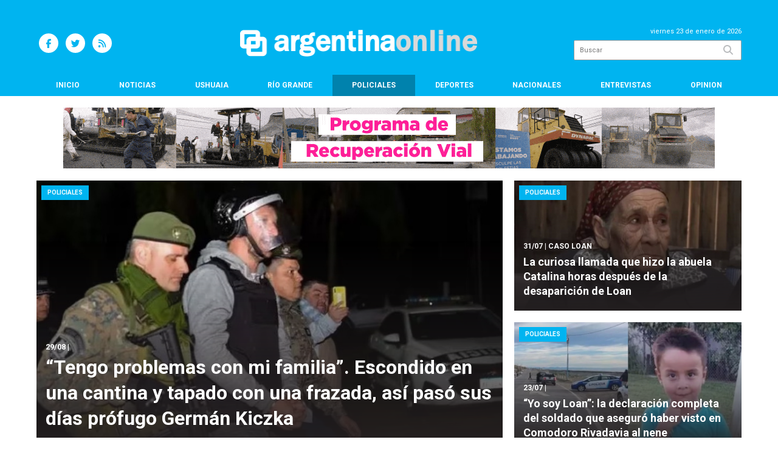

--- FILE ---
content_type: text/html; charset=utf-8
request_url: https://argentinaonline.com.ar/seccion/policiales/
body_size: 5717
content:
<!doctype html>
<html class="no-js" lang="es">

<head>
<script async src="https://www.googletagmanager.com/gtag/js?id=G-HE5NH7MM7Q"></script>
<script>
  window.dataLayer = window.dataLayer || [];
  function gtag(){dataLayer.push(arguments);}
  gtag('js', new Date());
  gtag('config', 'G-HE5NH7MM7Q');
</script>
<base href="https://argentinaonline.com.ar/">
<meta charset="utf-8">
<meta name="viewport"	 content="width=device-width , initial-scale=1, user-scalable=yes, minimum-scale=0.5, maximum-scale=2.0">
<meta name="language" content="es_ES"/>
<meta name="format-detection" content="telephone=no">
<meta name="generator" content="VorkNews 2.0" />
<meta name="robots"	 content="index, follow" />
<meta itemprop="description" name="description" content="Policiales" />
<meta itemprop="keywords" name="keywords"content="Policiales" />


<!-- Twitter Card data -->
<meta name="twitter:card" content="summary">
<meta name="twitter:site" content="@argonlineok">
<meta name="twitter:title" content="Policiales - Argentina Online">
<meta name="twitter:description" content="Policiales">
<meta name="twitter:creator" content="@argonlineok">
<meta name="twitter:image" content="https://argentinaonline.com.ar/./uploads/cliente/marca/20251031144235_20191202141648-20180903115911-logo-argentina-online.png">

<!-- Open Graph data -->
<meta property="og:title" content="Policiales - Argentina Online" />
<meta property="og:type" content="website" />
<meta property="og:url" content="https://argentinaonline.com.ar/seccion/policiales/" />
<meta property="og:image" content="https://argentinaonline.com.ar/./uploads/cliente/marca/20251031144235_20191202141648-20180903115911-logo-argentina-online.png" />
<meta property="og:description" content="Policiales" />
<meta property="og:site_name" content="Argentina Online" />
<meta property="og:locale" content="es_LA" />

<meta name="news_keywords" content="Policiales" />
<meta property="article:tag" content="Policiales">
<link rel="canonical" href="https://argentinaonline.com.ar/seccion/policiales/">
<link rel="author" href="./humans.txt" />
<link rel="shortcut icon" href="./uploads/cliente/favicon//20180821145205_favicon.png" type="image/png">
<link rel="stylesheet" href="./style/style_1762456747.min.css"> 
<link href="https://fonts.googleapis.com/css?family=Roboto:regular,700" rel="stylesheet">
<link href="https://fonts.googleapis.com/css?family=Roboto:regular,700" rel="stylesheet">

 <style>

 .ftitulo{ font-family: Roboto, sans-serif; }
 .ftitulo.bold, .ftitulo .bold{ font-weight: 700; }
 .fparrafo{ font-family: Roboto, sans-serif; }
 </style>
<script src="https://code.jquery.com/jquery-3.3.1.js"></script>
<title>Policiales - Argentina Online</title>
<meta http-equiv="refresh" content="1800 ">

<link rel="stylesheet" href="./style/selection-sharer_1762439961.min.css"> 


</head>
<!--                            
                               ====                         
                            =========                       
                        ====        ===                     
                     ====    +++++   ====                   
                   ===    ++++++++++   ===                  
                   ===   ++++++++++++    ===                
                    ===    +++++++++    ======              
                     ===    +++++     ==========            
                      ====        =====       ====    
                        ===    =====     +++    ====  
                        =========     ++++++++    ==== 
                        =======     ++++++++++++    ===
                      =========    +++++++++++++++    ===
                   =====     ====    +++++++++++++    ====
               ======         ====    ++++++++++      ====
            ======     ++++     ===    ++++++      ======
          =====      ++++++++    ====           ======
         ====     ++++++++++++    ====        ======
        ====     ++++++++++++++     ====   ======
        =====    +++++++++++++++    ===========
         ====    +++++++++++++     ========
          ====    ++++++++++       =====
           ====     ++++++       ======
            ====     +++       ======
             ====           ======
              ====        ======
               =====   =======
                ===========
                 ========            
                                                                        
 
 =============================================================================
 diseño y programación
 http://www.vork.com.ar
 info@vork.com.ar
 
 -->
<body class="bgbody seccion">

<section class="ftitulo">
	<header class="d-none d-md-block bgprincipal pt20" id="header_vorknews">
		<div class="boxed auto pl10 pr10 pt15 pb15">
			<div class="row">
				<div class="col-sm-3 equalheight tal modulo_redes_sociales align-middle">
					<div class="w100p">
						<div class="links_redes_sociales">
			<a class="dib" href="https://www.facebook.com/ArgentinaOnlineOK" target="_blank">
		<span class="fa-stack fa-md mr dib">
		  <i class="fas cwhite fa-circle fa-stack-2x"></i>
		  <i class="fab cprincipal  fa-facebook-f fa-stack-1x fz15"></i>
		</span>
	</a>
	
		<a class="dib" href="https://twitter.com/argonlineok" target="_blank">
		<span class="fa-stack fa-md mr dib">
		  <i class="fas cwhite fa-circle fa-stack-2x"></i>
		  <i class="fab cprincipal  fa-twitter fa-stack-1x fz15"></i>
		</span>
	</a>
	
	
	
		<a class="dib" href="./rss" target="_blank">
		<span class="fa-stack fa-md mr dib">
		  <i class="fas cwhite fa-circle fa-stack-2x"></i>
		  <i class="fa cprincipal fa-rss fa-stack-1x fz15"></i>
		</span>
	</a>
	</div>
					</div>
				</div>
				<!-- <div class="col-md-3 tac equalheight modulo_clima d-none d-md-flex">
					<div class="middle_magic">
						<div>
													</div>
					</div>
				</div> -->
				<div class="col-sm-6 equalheight modulo_logo">
					<div class="w100p vertical-center horizontal-center">
						<a href="./" class="db pl40" id="logo"><img src="./uploads/cliente/marca/20251031144235_20191202141648-20180903115911-logo-argentina-online.png" width="390" class="db auto" alt="Argentina Online" ></a>
					</div>
				</div>
				<div class="col-sm-3 equalheight modulo_buscador align-middle">
					<div class="vertical-center">
						<div class="tar pb3p pt3p w100p">
							<div class="fz11 lh18 tar cwhite mb5">
								<span class="capitalize ">viernes 23 de enero de 2026</span> 							</div>
							<div id="search" class="">
	<form action="./resultados/" class="posr"  method="get" class="form-buscador">
		<input type="text" placeholder="Buscar" class="fz11 ftitulo bgwhite p9" name="q" required="" style="color: rgb(153, 153, 153);"><button type="submit" class="posa top right mr8 ctextlight" id="boton-buscador"><i class="fa fa-search"></i></button>
	</form>
</div>


<script src="./js/vorkform/vorkform_1762439991.min.js"></script> 

<script>
$(function() {
	var form = $('.form-buscador');

	form.each(function(index) {
		$(this).vorkForm({
			sendMethod:   "submit",             			submitButton: "#boton-buscador", 			onErrors: function(m) {
			}
		});
	});
});
</script>
						</div>
					</div>
				</div>
			</div>
		</div>
		<div class="bgprincipal boxed auto">
			
<nav id="menu_header_vorknews" class="ftitulo fz12 ttu lh35 lsn tac">
	<ul class="w100p" style="display: inline-flex;justify-content: space-between;">

			<li class="dib">
				<a class="tdn pl10 pr10 cwhite btn-principal db hover_menu bgprincipal  " href="./">Inicio</a>
			</li>
						<li class="dib ">
				<a class="tdn pl10 pr10 cwhite btn-principal db hover_menu bgprincipal "  href="./seccion/noticias/">Noticias</a>
							</li>
						<li class="dib ">
				<a class="tdn pl10 pr10 cwhite btn-principal db hover_menu bgprincipal "  href="./seccion/ushuaia/">Ushuaia</a>
							</li>
						<li class="dib ">
				<a class="tdn pl10 pr10 cwhite btn-principal db hover_menu bgprincipal "  href="./seccion/rio_grande/">Río Grande</a>
							</li>
						<li class="dib ">
				<a class="tdn pl10 pr10 cwhite btn-principal db hover_menu bgprincipal active"  href="./seccion/policiales/">Policiales</a>
							</li>
						<li class="dib ">
				<a class="tdn pl10 pr10 cwhite btn-principal db hover_menu bgprincipal "  href="./seccion/deportes/">Deportes</a>
							</li>
						<li class="dib ">
				<a class="tdn pl10 pr10 cwhite btn-principal db hover_menu bgprincipal "  href="./seccion/nacionales/">Nacionales</a>
							</li>
						<li class="dib ">
				<a class="tdn pl10 pr10 cwhite btn-principal db hover_menu bgprincipal "  href="./seccion/entrevistas/">Entrevistas</a>
							</li>
						<li class="dib ">
				<a class="tdn pl10 pr10 cwhite btn-principal db hover_menu bgprincipal "  href="./seccion/opinion/">Opinion</a>
							</li>
				
	</ul>
</nav>
<script>
 $(document).ready(function() {
	 $("#menu_header_vorknews .menu-dropdown > a").click(function(e){
			e.preventDefault();
		});
		$("#menu_header_vorknews .menu-dropdown").hover(function(e){
			var text = $(this).find(".more").text();
			$(this).find(".more").text(
				text == "+" ? "-" : "+"
			);
 		});
 })
</script> 













<!-- Menu anterior -->
<!--<nav id="menu_header_vorknews" class="ftitulo fz12 ttu lh35 lsn tac auto boxed">
	<ul class="lsn">
		<div class="row around-xs ml0 mr0">
			<li class="col-xs">
				<a class="tdn cwhite btn-principal db hover_menu bgsecundario  " href="./">Inicio</a>
			</li>
						<li class="col-xs ">
				<a class="tdn cwhite btn-principal db hover_menu bgsecundario " href="./seccion/noticias/">Noticias</a>
							</li>
						<li class="col-xs ">
				<a class="tdn cwhite btn-principal db hover_menu bgsecundario " href="./seccion/ushuaia/">Ushuaia</a>
							</li>
						<li class="col-xs ">
				<a class="tdn cwhite btn-principal db hover_menu bgsecundario " href="./seccion/rio_grande/">Río Grande</a>
							</li>
						<li class="col-xs ">
				<a class="tdn cwhite btn-principal db hover_menu bgsecundario active" href="./seccion/policiales/">Policiales</a>
							</li>
						<li class="col-xs ">
				<a class="tdn cwhite btn-principal db hover_menu bgsecundario " href="./seccion/deportes/">Deportes</a>
							</li>
						<li class="col-xs ">
				<a class="tdn cwhite btn-principal db hover_menu bgsecundario " href="./seccion/nacionales/">Nacionales</a>
							</li>
						<li class="col-xs ">
				<a class="tdn cwhite btn-principal db hover_menu bgsecundario " href="./seccion/entrevistas/">Entrevistas</a>
							</li>
						<li class="col-xs ">
				<a class="tdn cwhite btn-principal db hover_menu bgsecundario " href="./seccion/opinion/">Opinion</a>
							</li>
					</div>
	</ul>
</nav>
<script>
 $(document).ready(function() {
	 $("#menu_header_vorknews .menu-dropdown > a").click(function(e){
			e.preventDefault();
		});
 })
</script>-->
		</div>
	</header>
<div class="w100p z9999 db dn-md" id="menu_header_fixed">
	<div class="barra_muestra_menu p10 bgprincipal ">
		<div class="row middle-xs">
			<a href="./" class="col-xs tal logo-botonera">
				<img src="./uploads/cliente/logo_botonera//20180903115922_logo_botonera.svg" alt="" class="ml10" style="height: 39px;" >
			</a>

			<div class="col-3 dn dn-lg">
				<div id="search" class="">
	<form action="./resultados/" class="posr"  method="get" class="form-buscador">
		<input type="text" placeholder="Buscar" class="fz11 ftitulo bgwhite p9" name="q" required="" style="color: rgb(153, 153, 153);"><button type="submit" class="posa top right mr8 ctextlight" id="boton-buscador"><i class="fa fa-search"></i></button>
	</form>
</div>



<script>
$(function() {
	var form = $('.form-buscador');

	form.each(function(index) {
		$(this).vorkForm({
			sendMethod:   "submit",             			submitButton: "#boton-buscador", 			onErrors: function(m) {
			}
		});
	});
});
</script>
			</div>

			<div class="col-3 tar ftitulo cwhite pr10 fz15 bold lh18 dn dib-md ">
				<span class="capitalize">23/01/2026</span> 			</div>

			<a href="javascript:;" class="dib muestra_menu col tar last-xs">
				<i class="fa fa-bars fa-2x cwhite" id="icon-menu"></i>
			</a>
		</div>

		<nav class="menu-mobile fz12 ttu lh35 lsn tac posa left dn bgsecundario">
			<ul class="lsn">
				<li class="db">
					<a class="tdn ctext btn-principal dib hover_menu w100p pl3p bgsecundario bgprincipal-hover  " href="./">Inicio</a>
				</li>
									<li class="db ">
						<a class="tdn ctext btn-principal dib hover_menu w100p pl3p bgsecundario bgprincipal-hover " href="./seccion/noticias/">Noticias</a>
											</li>
									<li class="db ">
						<a class="tdn ctext btn-principal dib hover_menu w100p pl3p bgsecundario bgprincipal-hover " href="./seccion/ushuaia/">Ushuaia</a>
											</li>
									<li class="db ">
						<a class="tdn ctext btn-principal dib hover_menu w100p pl3p bgsecundario bgprincipal-hover " href="./seccion/rio_grande/">Río Grande</a>
											</li>
									<li class="db ">
						<a class="tdn ctext btn-principal dib hover_menu w100p pl3p bgsecundario bgprincipal-hover active" href="./seccion/policiales/">Policiales</a>
											</li>
									<li class="db ">
						<a class="tdn ctext btn-principal dib hover_menu w100p pl3p bgsecundario bgprincipal-hover " href="./seccion/deportes/">Deportes</a>
											</li>
									<li class="db ">
						<a class="tdn ctext btn-principal dib hover_menu w100p pl3p bgsecundario bgprincipal-hover " href="./seccion/nacionales/">Nacionales</a>
											</li>
									<li class="db ">
						<a class="tdn ctext btn-principal dib hover_menu w100p pl3p bgsecundario bgprincipal-hover " href="./seccion/entrevistas/">Entrevistas</a>
											</li>
									<li class="db ">
						<a class="tdn ctext btn-principal dib hover_menu w100p pl3p bgsecundario bgprincipal-hover " href="./seccion/opinion/">Opinion</a>
											</li>
								<li class="db bgsecundario search-container" style="padding-top:30px;">
					<div id="search-mobile" class="p5 ">
						<form action="./resultados/" class="posr"  method="get" class="form-buscador" >
							<input type="text" style="border: 1px solid ctext; border-radius: 0px;" placeholder="Buscar" id="input-buscar-mobile" class="fz11 ftitulo bgwhite p9 bdn" name="q" required="required" style="color: rgb(153, 153, 153);"><button type="submit" class="posa top right mr8 ctextlight" id="boton-buscador"><i class="fa fa-search"></i></button>
						</form>
					</div>

				</li>
				<li  style="padding-top:10px;">
				<div class="links_redes_sociales">
											<a class="dib" href="https://www.facebook.com/ArgentinaOnlineOK" target="_blank">
						<span class="fa-stack fa-md mr dib">
						<i class="fas cprincipal fa-circle fa-stack-2x"></i>
						<i class="fab cwhite  fa-facebook-f fa-stack-1x fz12"></i>
						</span>
					</a>
					
										<a class="dib" href="https://twitter.com/argonlineok" target="_blank">
						<span class="fa-stack fa-md mr dib">
						<i class="fas cprincipal fa-circle fa-stack-2x"></i>
						<i class="fab cwhite  fa-twitter fa-stack-1x fz12"></i>
						</span>
					</a>
					
					
					
										<a class="dib" href="./rss" target="_blank">
						<span class="fa-stack fa-md mr dib">
						<i class="fas cprincipal fa-circle fa-stack-2x"></i>
						<i class="fa cwhite fa-rss fa-stack-1x fz12"></i>
						</span>
					</a>
									</div>
				</li>
			</ul>
		</nav>
	</div>
</div>
<script>
 $(document).ready(function() {
	 $(".menu-mobile .menu-dropdown > a").click(function(e){
			e.preventDefault();
			$(".menu-mobile>ul>li").not(".menu-dropdown, .search-container").slideToggle();
			$(this).siblings("ul").slideToggle();

			var text = $(this).find(".more").text();
			$(this).find(".more").text(
				text == "+" ? "-" : "+"
			);
		});
 })


</script>
<div class="bgcaja boxed auto" id="main">
  <div class="mt">
	   <div id="modulo_banners_top" class="">
<div class="banner mb15 m1180x90">
            <img src="./uploads/banners/20251106112245_20251021152216-recuperacion-vial-banner-1072x100.gif" class="">
                </div>
<script>
  $(function(){
    gtag('event', 'Display Banner', {
      'event_category': 'Policiales',
      'event_label': 'municipalidad ushuaia 1180x90'
    });
  });
</script>
</div>  </div>
	<section class="mt pb">
		<div id="" class="row noticias-destacadas-cant_3">
	<div class="col-12 col-md-8 mb principal">
		<article class="noticia-2 inside-text posr placa_degrade_negro has_image " >
	<a href="./nota/24628/tengo-problemas-con-mi-familia--escondido-en-una-cantina-y-tapado-con-una-frazada--asi-paso-sus-dias-profugo-german-kiczka/" class="db" style="height:100%;">
		<figure class="posr" style="height:100%;">
			<div class="fz10 pl10 pr10 ttu bgprincipal dib posa cwhite seccion fparrafo bold z9">Policiales</div>
			<div class="ovh">
				<img src="./uploads/noticias/2/2024/08/20240829140302_whatsapp_image_2024_08_29_at_14_02_15.jpeg" alt="“Tengo problemas con mi familia”. Escondido en una cantina y tapado con una frazada, así pasó sus días prófugo Germán Kiczka" width="460" class=""/>
			</div>
		</figure>
		<div class="posa bottom z99 p15 pb20 texto">
			<h3 class="fparrafo cwhite bold ttu fz13 lh24"><span class="bold">29/08</span> | </h3>
			<h2 class="ftitulo cwhite bold fz26 lh34">“Tengo problemas con mi familia”. Escondido en una cantina y tapado con una frazada, así pasó sus días prófugo Germán Kiczka</h2>
		</div>
	</a>
</article>
	</div>
	<div class="col-12 col-md-4 laterales">
		<div class="row">
							<div class="col-12 col-md-12 mb">
					<article class="noticia-2 inside-text posr placa_degrade_negro has_image " >
	<a href="./nota/24463/la-curiosa-llamada-que-hizo-la-abuela-catalina-horas-despues-de-la-desaparicion-de-loan/" class="db" style="height:100%;">
		<figure class="posr" style="height:100%;">
			<div class="fz10 pl10 pr10 ttu bgprincipal dib posa cwhite seccion fparrafo bold z9">Policiales</div>
			<div class="ovh">
				<img src="./uploads/noticias/2/2024/07/20240731145910_whatsapp_image_2024_07_31_at_14_57_18.jpeg" alt="La curiosa llamada que hizo la abuela Catalina horas después de la desaparición de Loan" width="460" class=""/>
			</div>
		</figure>
		<div class="posa bottom z99 p15 pb20 texto">
			<h3 class="fparrafo cwhite bold ttu fz13 lh24"><span class="bold">31/07</span> | Caso Loan</h3>
			<h2 class="ftitulo cwhite bold fz26 lh34">La curiosa llamada que hizo la abuela Catalina horas después de la desaparición de Loan</h2>
		</div>
	</a>
</article>
				</div>
							<div class="col-12 col-md-12 mb">
					<article class="noticia-2 inside-text posr placa_degrade_negro has_image " >
	<a href="./nota/24414/yo-soy-loan--la-declaracion-completa-del-soldado-que-aseguro-haber-visto-en-comodoro-rivadavia-al-nene/" class="db" style="height:100%;">
		<figure class="posr" style="height:100%;">
			<div class="fz10 pl10 pr10 ttu bgprincipal dib posa cwhite seccion fparrafo bold z9">Policiales</div>
			<div class="ovh">
				<img src="./uploads/noticias/2/2024/07/20240723140516_whatsapp_image_2024_07_23_at_14_05_00.jpeg" alt="“Yo soy Loan”: la declaración completa del soldado que aseguró haber visto en Comodoro Rivadavia al nene" width="460" class=""/>
			</div>
		</figure>
		<div class="posa bottom z99 p15 pb20 texto">
			<h3 class="fparrafo cwhite bold ttu fz13 lh24"><span class="bold">23/07</span> | </h3>
			<h2 class="ftitulo cwhite bold fz26 lh34">“Yo soy Loan”: la declaración completa del soldado que aseguró haber visto en Comodoro Rivadavia al nene</h2>
		</div>
	</a>
</article>
				</div>
					</div>
	</div>
</div>
		<div class="row">
			<div id="columna-seccion-1" class="col-12 col-md-9">
				          <div class="row">
                      <div id="paginator" class="col-12 first tac tac mt15 mb15 ">
    <a href="#paginator" class="g8 auto dib tac bgprincipal cwhite pt5 pb5">Cargar más noticias</a>
    <img class="center d-none bglink" src="./images/loader.gif">
</div>

<script type="text/javascript">
$(function() {
    var pagina = 1,
        notas = true;

    $('#paginator').find('a').click( function(e) {
        e.preventDefault();
        if (notas) {
            $(this).hide().siblings('img').show();

            $.post(
                './includes/ajax/paginator.php',
                {
                    file: 'seccion',slug: 'policiales',slug_padre: 'policiales',layout: 'noticia-3',texto: 'Cargar más noticias',paginacion: '20',class: 'col-12 col-md-4 mb d-flex',                    pagina: ++pagina
                },
                function(items) {
                  console.log(items);
                    if (items.match(/^$/)) {
                        notas = false;
                        $('#paginator').remove();
                    } else {
                        $("#paginator").before(items);
                        $("#columna-seccion-1 .clear").remove();
                        $("<div class='clear'></div>").before("#paginator");
                    }
                    $('#paginator').find('a').show().siblings('img').hide();
                }
            );
        }
    });
});
</script>
        </div>
			</div>
			<div id="columna-seccion-2" class="col-md-3">
				<aside>
		<script type="text/javascript" src="js/encuestas.js"></script>
		<section id="encuestas" class="mb10 tac">
			<div id='encuesta' class=""></div>
		</section>
		<div id="modulo_banners_bajo_encuesta" class="">
</div></aside>
															</div>
		</div>

	</section>
</div>
<footer class="bgprincipal bdrbl pt20 pb20">
	<div class="auto boxed">
		<div class="row">
			<div class="col-12 col-md-3 mb">
				<div class="vertical-center">
					<div class="w100p">
						<a href="./" class="dib w100p" id="logo"><img src="./uploads/cliente/logo_botonera//20180903115922_logo_botonera.svg" width="100%" alt="Argentina Online" ></a>
					</div>
				</div>
			</div>
			<div class="col-12 col-md-9 tar social-container mb">
				<div class="links_redes_sociales">
			<a class="dib" href="https://www.facebook.com/ArgentinaOnlineOK" target="_blank">
		<span class="fa-stack fa-md mr dib">
		  <i class="fas cwhite fa-circle fa-stack-2x"></i>
		  <i class="fab cprincipal  fa-facebook-f fa-stack-1x fz15"></i>
		</span>
	</a>
	
		<a class="dib" href="https://twitter.com/argonlineok" target="_blank">
		<span class="fa-stack fa-md mr dib">
		  <i class="fas cwhite fa-circle fa-stack-2x"></i>
		  <i class="fab cprincipal  fa-twitter fa-stack-1x fz15"></i>
		</span>
	</a>
	
	
	
		<a class="dib" href="./rss" target="_blank">
		<span class="fa-stack fa-md mr dib">
		  <i class="fas cwhite fa-circle fa-stack-2x"></i>
		  <i class="fa cprincipal fa-rss fa-stack-1x fz15"></i>
		</span>
	</a>
	</div>
			</div>
		</div>


		<div class="col-12 mtg ptbg bdwhite bdt tac pt1p pb1p">
			<nav class="fz10 ttu">
		<a class="ftitulo bold fz11 tdn cwhite cprincipal-hover h_tdu mr1p ml1p  " href="./seccion/noticias/">Noticias</a>
		<a class="ftitulo bold fz11 tdn cwhite cprincipal-hover h_tdu mr1p ml1p  " href="./seccion/ushuaia/">Ushuaia</a>
		<a class="ftitulo bold fz11 tdn cwhite cprincipal-hover h_tdu mr1p ml1p  " href="./seccion/rio_grande/">Río Grande</a>
		<a class="ftitulo bold fz11 tdn cwhite cprincipal-hover h_tdu mr1p ml1p  is_current" href="./seccion/policiales/">Policiales</a>
		<a class="ftitulo bold fz11 tdn cwhite cprincipal-hover h_tdu mr1p ml1p  " href="./seccion/deportes/">Deportes</a>
		<a class="ftitulo bold fz11 tdn cwhite cprincipal-hover h_tdu mr1p ml1p  " href="./seccion/nacionales/">Nacionales</a>
		<a class="ftitulo bold fz11 tdn cwhite cprincipal-hover h_tdu mr1p ml1p  " href="./seccion/entrevistas/">Entrevistas</a>
		<a class="ftitulo bold fz11 tdn cwhite cprincipal-hover h_tdu mr1p ml1p  " href="./seccion/opinion/">Opinion</a>
		<br>
		<a class="ftitulo bold fz11 tdn cwhite cprincipal-hover h_tdu mr1p ml1p  " href="./contacto/">Contacto</a>
	</nav>
		</div>

		<hr class="bdwhite bdt mb20">
		<div class="row">
			<div class="col-12 col-md-10 mb30">
				<div class="db dib-md tac tal-md mb20 mb-md-0">
									</div>
				<div class="fz10 lh18 cwhite db dib-md vam tac tal-md">
									</div>
			</div>
			<div class="col-12 col-md-2 tac tar-md vam">
				<style>
a.vork{display: inline-block;width: 100px;height: 35px;white-space: nowrap;overflow: hidden;}
a.vork:hover >img{margin-top: -37px;}
</style>
<a href="http://www.vorknews.com.ar/" target="_blank" class="vork hbg mt-md-15" ><img src="./images/vork_logo.svg" width="100" class="vam" alt="Vorknews Sistema para diarios online" /></a>
			</div>
		</div>
	</div>

</footer>

</section>
<link rel="stylesheet" href="./js/fancybox/dist/fancybox_1762440081.min.css"> 
<script src="./js/fancybox/dist/fancybox_1762440081.min.js"></script> 
<!--.container -->
<script src="./js/menu_vorknews_1762439964.min.js"></script> 
<script src="./js/functions_1762439963.min.js"></script> 
<div id="fb-root"></div>
<script>(function(d, s, id) {
  var js, fjs = d.getElementsByTagName(s)[0];
  if (d.getElementById(id)) return;
  js = d.createElement(s); js.id = id;
  js.src = "//connect.facebook.net/es_ES/sdk.js#xfbml=1&version=v2.7&appId=131595083601066";
  fjs.parentNode.insertBefore(js, fjs);
}(document, 'script', 'facebook-jssdk'));</script>



<script type='text/javascript' src='https://platform-api.sharethis.com/js/sharethis.js#property=5b880b384b81dfea&product=inline-share-buttons' async='async'></script>


<script src="./js/fontawesome/js/all.min.js" crossorigin="anonymous"></script>


<script defer src="https://static.cloudflareinsights.com/beacon.min.js/vcd15cbe7772f49c399c6a5babf22c1241717689176015" integrity="sha512-ZpsOmlRQV6y907TI0dKBHq9Md29nnaEIPlkf84rnaERnq6zvWvPUqr2ft8M1aS28oN72PdrCzSjY4U6VaAw1EQ==" data-cf-beacon='{"version":"2024.11.0","token":"a5a2f9dfef154f318883eedf8623d145","r":1,"server_timing":{"name":{"cfCacheStatus":true,"cfEdge":true,"cfExtPri":true,"cfL4":true,"cfOrigin":true,"cfSpeedBrain":true},"location_startswith":null}}' crossorigin="anonymous"></script>
</body>
</html>


--- FILE ---
content_type: image/svg+xml
request_url: https://argentinaonline.com.ar/uploads/cliente/logo_botonera//20180903115922_logo_botonera.svg
body_size: 1981
content:
<?xml version="1.0" encoding="utf-8"?>
<!-- Generator: Adobe Illustrator 16.0.0, SVG Export Plug-In . SVG Version: 6.00 Build 0)  -->
<!DOCTYPE svg PUBLIC "-//W3C//DTD SVG 1.1//EN" "http://www.w3.org/Graphics/SVG/1.1/DTD/svg11.dtd">
<svg version="1.1" id="Layer_1" xmlns="http://www.w3.org/2000/svg" xmlns:xlink="http://www.w3.org/1999/xlink" x="0px" y="0px"
	 width="296px" height="34.586px" viewBox="0 0 296 34.586" enable-background="new 0 0 296 34.586" xml:space="preserve">
<g>
	<path fill="#FFFFFF" d="M29.845,10.928h-3.424V7.261c0-2.485-2.084-4.5-4.655-4.5H6.615c-2.571,0-4.656,2.015-4.656,4.5v13.221
		c0,2.486,2.084,4.501,4.656,4.501h3.152v4.529c0,2.606,2.114,4.72,4.719,4.72h15.359c2.606,0,4.719-2.113,4.719-4.72V15.647
		C34.564,13.042,32.451,10.928,29.845,10.928 M7.256,20.172V7.57h13.87v3.357h-6.639c-2.605,0-4.719,2.114-4.719,4.72v4.524H7.256z
		 M21.125,20.172h-5.99v-4.198h5.99V20.172z M29.196,29.187H15.136v-4.204h6.63c2.571,0,4.655-2.015,4.655-4.501v-4.508h2.775
		V29.187z"/>
	<path fill="#FFFFFF" d="M61.445,23.899v-8.135c0-2.291,0-3.946-2.058-5.722c-1.126-0.96-3.093-1.448-5.845-1.448
		c-4.991,0-8.082,1.994-8.701,5.614l-0.094,0.543l4.026,0.594l0.495,0.065l0.11-0.487c0.174-0.765,0.536-2.357,3.688-2.357
		c2.965,0,3.308,1.282,3.308,2.245v0.811c-3.441-0.024-8.011,0.278-10.463,2.685c-1.08,1.06-1.628,2.424-1.628,4.055
		c0,3.595,2.677,6.106,6.511,6.106c3.207,0,4.866-1.444,5.763-2.749c0.094,0.603,0.24,1.201,0.502,2.01l0.121,0.373h4.995
		l-0.203-0.69C61.829,26.92,61.445,25.616,61.445,23.899 M56.375,18.911v1.104c0,0.44-0.118,4.297-4.188,4.297
		c-2.39,0-2.648-1.519-2.648-2.172c0-1.635,1.277-2.259,2.526-2.653l0.044-0.015C52.588,19.343,53.981,18.962,56.375,18.911"/>
	<path fill="#FFFFFF" d="M75.125,8.473l-0.514-0.023c-2.608-0.126-4.128,1.349-5.019,2.817V8.961h-4.742v19.141h5.145v-7.866
		c0-2.666,0.633-4.349,1.222-5.03c1.127-1.284,2.393-1.279,3.301-1.282h0.606V8.473z"/>
	<path fill="#FFFFFF" d="M89.112,6.371c-0.838,0.533-1.44,1.395-1.763,2.509c-0.855-0.152-1.721-0.285-3.114-0.285
		c-7.591,0-7.976,4.997-7.976,5.998c0,2.188,1.11,3.394,2.034,4.091c-1.062,0.637-2.4,1.756-2.4,3.823
		c0,1.279,0.557,2.101,1.312,2.853c-1.102,0.644-2.265,1.625-2.265,3.778c0,3.616,3.127,5.448,9.295,5.448
		c9.439,0,9.918-5.392,9.918-6.474c0-2.729-2.082-5.485-6.731-5.485h-4.616c-1.86,0-2.356-0.789-2.356-1.256
		c0-0.659,0.291-0.912,0.782-1.187c1.097,0.263,2.011,0.442,3.296,0.442c4.631,0,7.866-2.512,7.866-6.107
		c0-2.013-1.161-3.273-1.963-3.99c0.44-0.612,0.966-0.819,1.937-0.819h1.785V5.518h-1.785C91.038,5.518,89.938,5.809,89.112,6.371
		 M87.141,14.555c0,0.931-0.039,1.484-0.823,2.045c-0.478,0.318-1.271,0.531-1.973,0.531c-2.061,0-2.795-1.253-2.795-2.428
		c0-0.411,0.139-2.466,2.869-2.466C87.01,12.237,87.141,14.169,87.141,14.555 M85.115,30.725c-1.221,0-2.291-0.126-3.27-0.385
		l-0.013-0.004c-1.266-0.302-2.297-1.282-2.297-2.187c0-0.275,0.088-0.542,0.491-0.967c1.185,0.322,2.797,0.369,4.246,0.369h2.858
		c0.738,0,2.135,0.271,2.135,1.294C89.265,30.398,87.008,30.725,85.115,30.725"/>
	<path fill="#FFFFFF" d="M104.48,8.595c-5.322,0-9.039,4.108-9.039,9.992c0,2.585,0.72,4.965,2.028,6.699
		c1.57,2.081,3.931,3.182,6.828,3.182c4.243,0,7.261-2.124,8.5-5.979l0.197-0.608l-4.299-0.603l-0.424-0.036l-0.158,0.388
		c-0.393,0.963-1.048,2.573-3.559,2.573c-1.325,0-2.281-0.462-2.933-1.424c-0.788-1.097-0.876-2.202-0.864-3.214h12.385l0.011-0.527
		c0.072-3.405-0.88-6.292-2.679-8.129C108.97,9.374,106.954,8.595,104.48,8.595 M101.523,14.046c0.67-1.02,1.589-1.516,2.811-1.516
		c1.111,0,2.028,0.459,2.715,1.354c0.521,0.719,0.681,1.31,0.743,1.966h-6.947C100.945,15.19,101.104,14.664,101.523,14.046"/>
	<path fill="#FFFFFF" d="M124.761,8.595c-2.482,0-3.98,1.473-4.92,2.921V8.961h-4.777v19.141h5.144V19.1
		c0-3.787,1.228-5.873,3.455-5.873c0.556,0,2.245,0,2.245,3.711v11.164h5.146V16.736c0.001-1.289,0.002-3.237-0.764-4.938
		C129.332,9.674,127.472,8.595,124.761,8.595"/>
	<path fill="#FFFFFF" d="M143.115,23.873c-1.911,0-2.429-0.298-2.429-2.393v-8.254h3.627V8.961h-3.627V3.929l-4.374,0.385
		l-0.362,4.647h-2.533v4.266h2.235v8.805c0,1.969,0.096,3.37,1.373,4.816c0.946,1.119,2.82,1.62,4.259,1.62
		c0.821,0,2.049-0.156,2.982-0.381l0.413-0.099V23.79l-0.584,0.048C143.68,23.873,143.443,23.873,143.115,23.873"/>
	<rect x="147.698" y="2.586" fill="#FFFFFF" width="5.144" height="5.328"/>
	<rect x="147.698" y="8.925" fill="#FFFFFF" width="5.144" height="19.177"/>
	<path fill="#FFFFFF" d="M166.702,8.595c-2.484,0-3.981,1.473-4.921,2.921V8.961h-4.777v19.141h5.145V19.1
		c0-3.787,1.227-5.873,3.454-5.873c0.556,0,2.245,0,2.245,3.711v11.164h5.146V16.736c0.001-1.289,0.002-3.237-0.763-4.938
		C171.271,9.674,169.412,8.595,166.702,8.595"/>
	<path fill="#FFFFFF" d="M192.065,23.899v-8.135c0-2.291,0-3.946-2.059-5.722c-1.126-0.96-3.093-1.448-5.846-1.448
		c-4.991,0-8.081,1.994-8.7,5.614l-0.095,0.543l4.026,0.594l0.496,0.065l0.11-0.487c0.174-0.765,0.536-2.357,3.687-2.357
		c2.965,0,3.308,1.282,3.308,2.245v0.811c-3.44-0.024-8.01,0.278-10.463,2.685c-1.08,1.06-1.627,2.424-1.627,4.055
		c0,3.595,2.677,6.106,6.511,6.106c3.206,0,4.866-1.444,5.763-2.749c0.094,0.603,0.239,1.201,0.502,2.01l0.121,0.373h4.996
		l-0.203-0.69C192.448,26.92,192.065,25.616,192.065,23.899 M186.993,18.911v1.104c0,0.44-0.117,4.297-4.188,4.297
		c-2.391,0-2.648-1.519-2.648-2.172c0-1.634,1.277-2.259,2.526-2.653l0.044-0.015C183.207,19.343,184.6,18.962,186.993,18.911"/>
	<path fill="#D9D9D9" d="M203.337,8.595c-2.749,0-5.073,1.039-6.724,3.004c-1.493,1.779-2.315,4.209-2.315,6.841
		c0,4.83,2.748,10.028,8.782,10.028c5.365,0,9.112-4.107,9.112-9.991C212.192,13.718,209.421,8.595,203.337,8.595 M206.791,18.439
		c0,2.563-0.617,5.616-3.564,5.616c-3.069,0-3.528-3.473-3.528-5.543c0-2.056,0.469-5.506,3.602-5.506
		C206.186,13.007,206.791,15.962,206.791,18.439"/>
	<path fill="#D9D9D9" d="M225.238,8.595c-2.483,0-3.982,1.473-4.921,2.921V8.961h-4.778v19.141h5.145V19.1
		c0-3.787,1.227-5.873,3.456-5.873c0.554,0,2.244,0,2.244,3.711v11.164h5.146V16.736c0-1.289,0.002-3.237-0.764-4.938
		C229.808,9.674,227.948,8.595,225.238,8.595"/>
	<rect x="236.407" y="2.586" fill="#D9D9D9" width="5.145" height="25.516"/>
	<rect x="246.79" y="2.586" fill="#D9D9D9" width="5.145" height="5.328"/>
	<rect x="246.79" y="8.925" fill="#D9D9D9" width="5.145" height="19.177"/>
	<path fill="#D9D9D9" d="M266.513,8.595c-2.484,0-3.981,1.473-4.921,2.921V8.961h-4.778v19.141h5.146V19.1
		c0-3.787,1.227-5.873,3.454-5.873c0.555,0,2.245,0,2.245,3.711v11.164h5.146V16.736c0-1.289,0.002-3.237-0.764-4.938
		C271.082,9.674,269.223,8.595,266.513,8.595"/>
	<path fill="#D9D9D9" d="M291.183,10.908c-1.503-1.534-3.52-2.313-5.994-2.313c-5.322,0-9.038,4.108-9.038,9.992
		c0,2.585,0.72,4.965,2.026,6.699c1.571,2.081,3.932,3.182,6.829,3.182c4.242,0,7.262-2.124,8.5-5.979l0.196-0.608l-4.298-0.603
		l-0.424-0.036l-0.159,0.388c-0.393,0.963-1.048,2.573-3.559,2.573c-1.324,0-2.282-0.462-2.933-1.424
		c-0.789-1.097-0.878-2.202-0.865-3.214h12.387l0.011-0.527C293.933,15.632,292.981,12.745,291.183,10.908 M282.232,14.046
		c0.669-1.02,1.589-1.516,2.811-1.516c1.11,0,2.027,0.459,2.715,1.354c0.521,0.719,0.68,1.31,0.742,1.966h-6.947
		C281.655,15.19,281.812,14.664,282.232,14.046"/>
</g>
</svg>
